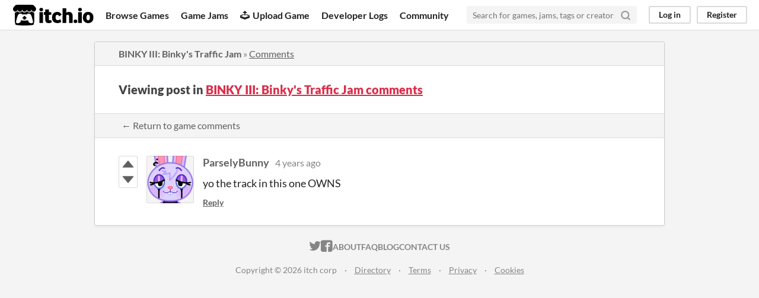

--- FILE ---
content_type: text/html
request_url: https://itch.io/post/5239389
body_size: 3177
content:
<!DOCTYPE HTML><html lang="en"><head><meta charset="UTF-8"/><META name="GENERATOR" content="IBM HomePage Builder 2001 V5.0.0 for Windows"><meta name="msvalidate.01" content="3BB4D18369B9C21326AF7A99FCCC5A09" /><meta property="fb:app_id" content="537395183072744" /><title>Post by ParselyBunny in BINKY III: Binky&#039;s Traffic Jam comments - itch.io</title><meta name="csrf_token" value="WyJZUzFtIiwxNzY5NTc3NTk3LCJSQnVBRldkUVBiU3dIRWwiXQ==.uxSE12geazPLJWcHcmWBQKYz9DU=" /><meta content="Post by ParselyBunny in BINKY III: Binky&#039;s Traffic Jam comments" property="og:title"/><meta content="itch.io" property="og:site_name"/><meta content="4503599627724030" property="twitter:account_id"/><link rel="canonical" href="https://gisbrecht.itch.io/binky-iii-binkys-traffic-jam/comments"/><link rel="manifest" href="/static/manifest.json"/><meta content="yo the track in this one OWNS" property="og:description"/><meta name="description" content="yo the track in this one OWNS"/><meta name="viewport" content="width=device-width, initial-scale=1"/><meta name="theme-color" content="#FA5C5C"/><link rel="stylesheet" href="https://static.itch.io/main.css?1769296133"/><script type="text/javascript">if (!window.location.hostname.match(/localhost/)) {      window.dataLayer = window.dataLayer || [];
      function gtag(){dataLayer.push(arguments);}
      gtag('js', new Date());
      gtag('config', "G-36R7NPBMLS", {});
      (function(d, t, s, m) {
        s = d.createElement(t);
        s.src = "https:\/\/www.googletagmanager.com\/gtag\/js?id=G-36R7NPBMLS";
        s.async = 1;
        m = d.getElementsByTagName(t)[0];
        m.parentNode.insertBefore(s, m);
      })(document, "script");
      }</script><script type="text/javascript">window.itchio_translations_url = 'https://static.itch.io/translations';</script><script type="text/javascript" src="https://static.itch.io/lib.min.js?1769296133"></script><script type="text/javascript" src="https://static.itch.io/bundle.min.js?1769296133"></script><script data-src="https://static.itch.io/react.min.js?1769296133" id="lib_react_src"></script><script type="text/javascript" src="https://static.itch.io/community.min.js?1769296133"></script><script type="text/javascript">I.current_user = null;</script></head><body data-host="itch.io" data-page_name="community.post" class="locale_en layout_widget responsive"><div class="header_widget base_widget" id="header_5581926"><a href="#maincontent" class="skip_to_main">Skip to main content</a><div class="primary_header"><h1 title="itch.io - indie game hosting marketplace" class="title"><a title="itch.io - indie game hosting marketplace" class="header_logo" href="/"><span class="visually_hidden">itch.io</span><img alt="itch.io logo &amp; title" height="199" src="https://static.itch.io/images/logo-black-new.svg" class="full_logo" width="775"/><img alt="itch.io logo" height="235" src="https://static.itch.io/images/itchio-textless-black.svg" class="minimal_logo" width="262"/></a></h1><div class="header_buttons"><a class="header_button browse_btn" href="/games" data-label="browse">Browse Games</a><a class="header_button jams_btn" href="/jams" data-label="jams">Game Jams</a><a class="header_button developers_btn" href="/developers" data-label="developers"><span aria-hidden="true" class="icon icon-upload"></span>Upload Game</a><a class="header_button devlogs_btn" href="/devlogs" data-label="devlogs">Developer Logs</a><a class="header_button community.home_btn" href="/community" data-label="community.home">Community</a></div><form action="/search" class="game_search"><input required="required" type="text" class="search_input" name="q" placeholder="Search for games, jams, tags or creators"/><button aria-label="Search" class="submit_btn"><svg width="18" height="18" fill="none" role="img" class="svgicon icon_search" stroke="currentColor" stroke-width="3" stroke-linecap="round" version="1.1" stroke-linejoin="round" aria-hidden viewBox="0 0 24 24"><circle cx="11" cy="11" r="8"></circle><line x1="21" y1="21" x2="16.65" y2="16.65"></line></svg></button></form><div class="user_panel_widget base_widget" id="user_panel_3757955"><a data-register_action="header" data-label="log_in" href="/login" class="panel_button">Log in</a><a data-register_action="header" data-label="register" href="/register" class="panel_button register_button">Register</a></div></div><div data-target="browse" class="header_dropdown"><a href="/games/store">Indie game store</a><a href="/games/free">Free games</a><a href="/games/fun">Fun games</a><a href="/games/tag-horror">Horror games</a><div class="divider"></div><a href="/tools">Game development</a><a href="/game-assets">Assets</a><a href="/comics">Comics</a><div class="divider"></div><a href="/sales">Sales</a><a href="/bundles">Bundles</a><div class="divider"></div><a href="/jobs">Jobs</a><div class="divider"></div><a href="/tags">Tags</a><a href="/game-development/engines">Game Engines</a></div></div><div class="main"><div class="inner_column"><div class="community_post_page page_widget base_widget" id="community_post_2473466"><div class="tabbed_header_widget base_widget" id="tabbed_header_4905783"><div class="header_breadcrumbs"><a href="https://gisbrecht.itch.io/binky-iii-binkys-traffic-jam" class="trail">BINKY III: Binky&#039;s Traffic Jam</a> » <a href="https://gisbrecht.itch.io/binky-iii-binkys-traffic-jam/comments" class="">Comments</a></div><div class="stat_header_widget"><div class="text_container"><h2>Viewing post in <a href="https://gisbrecht.itch.io/binky-iii-binkys-traffic-jam/comments">BINKY III: Binky&#039;s Traffic Jam comments</a></h2></div></div><div class="header_nav"><div class="header_nav_tabs"><a href="https://gisbrecht.itch.io/binky-iii-binkys-traffic-jam/comments" class="nav_btn">← Return to game comments</a></div></div></div><div class="padded"><div class="community_post_list_widget base_widget" id="community_post_list_4032177"><div data-post="{&quot;id&quot;:5239389,&quot;user_id&quot;:2185650}" class="community_post has_vote_column sidebar_avatar" id="post-5239389"><div id="first-post" class="post_anchor"></div><div id="last-post" class="post_anchor"></div><div class="post_grid"><div class="post_votes"><a data-register_action="community_vote" class="vote_up_btn vote_btn" href="/login" title="Vote up"><svg width="20" height="20" role="img" version="1.1" class="svgicon icon_vote_up" viewBox="0 0 24 24" aria-hidden><polygon points="2 18 12 6 22 18" /></svg></a> <a data-register_action="community_vote" class="vote_down_btn vote_btn" href="/login" title="Vote down"><svg width="20" height="20" role="img" version="1.1" class="svgicon icon_vote_down" viewBox="0 0 24 24" aria-hidden><polygon points="2 6 12 18 22 6" /></svg></a></div><a href="/profile/parselybunny" class="avatar_container"><div style="background-image: url(https://img.itch.zone/aW1nLzE2MzA5NzEwLnBuZw==/80x80%23/XY6djj.png)" class="post_avatar"></div></a><div class="post_header"><span class="post_author"><a href="/profile/parselybunny">ParselyBunny</a></span><span title="2022-01-19 05:45:06" class="post_date"><a href="/post/5239389">4 years ago</a></span><span class="vote_counts"></span></div><div class="post_content"><div dir="auto" class="post_body user_formatted"><p>yo the track in this one OWNS<br></p></div><div class="post_footer"><a data-register_action="community_reply" class="post_action reply_btn" href="/login">Reply</a></div></div></div></div><script type="text/template" id="vote_counts_tpl"><% if (up_score > 0) { %><span class="upvotes">(+{{up_score}})</span><% } %><% if (down_score > 0) { %><span class="downvotes">(-{{down_score}})</span><% } %></script></div></div><script data-inject="&lt;script type=&quot;text/javascript&quot; src=&quot;https://static.itch.io/lib/prism.js?1769296133&quot;&gt;&lt;/script&gt;&lt;link rel=&quot;stylesheet&quot; href=&quot;https://static.itch.io/lib/prism.css?1769296133&quot;/&gt;" id="lib_prism_src"></script></div></div></div><div class="footer"><div class="primary"><div class="social"><a href="https://twitter.com/itchio"><span aria-hidden="true" class="icon icon-twitter"></span><span class="screenreader_only">itch.io on Twitter</span></a><a href="https://www.facebook.com/itchiogames"><span aria-hidden="true" class="icon icon-facebook"></span><span class="screenreader_only">itch.io on Facebook</span></a></div><a href="/docs/general/about">About</a><a href="/docs/general/faq">FAQ</a><a href="/blog">Blog</a><a href="/support">Contact us</a></div><div class="secondary"><span class="copyright">Copyright © 2026 itch corp</span><span class="spacer"> · </span><a href="/directory">Directory</a><span class="spacer"> · </span><a rel="nofollow" href="/docs/legal/terms">Terms</a><span class="spacer"> · </span><a rel="nofollow" href="/docs/legal/privacy-policy">Privacy</a><span class="spacer"> · </span><a rel="nofollow" href="/docs/legal/cookie-policy">Cookies</a></div></div><script type="text/template" id="loading_lightbox_tpl"><div aria-live="polite" class="lightbox loading_lightbox"><div class="loader_outer"><div class="loader_label">Loading</div><div class="loader_bar"><div class="loader_bar_slider"></div></div></div></div></script><script type="text/javascript">new I.CommunityViewTopic('#community_post_2473466', {"report_url":"\/post\/:post_id\/report","ban_url":"\/bans\/category\/1358986"});init_Header('#header_5581926', {"autocomplete_props":{"i18n":{"search":"Search","search_placeholder":"Search for games, jams, tags or creators"},"ca_source":25,"ca_types":{"jam":4,"game":1,"browse_facet":8,"featured_tag":7},"autocomplete_url":"\/autocomplete","search_url":"\/search"}});
I.setup_page();</script></body></html>